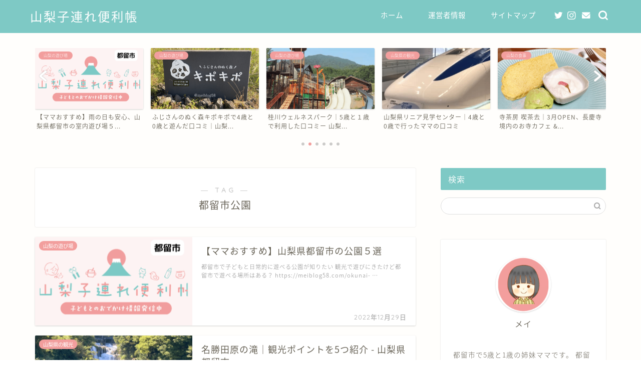

--- FILE ---
content_type: text/html; charset=UTF-8
request_url: https://meiblog58.com/tag/%E9%83%BD%E7%95%99%E5%B8%82%E5%85%AC%E5%9C%92/
body_size: 19017
content:
<!DOCTYPE html>
<html lang="ja">
<head prefix="og: http://ogp.me/ns# fb: http://ogp.me/ns/fb# article: http://ogp.me/ns/article#">
<meta charset="utf-8">
<meta http-equiv="X-UA-Compatible" content="IE=edge">
<meta name="viewport" content="width=device-width, initial-scale=1">
<!-- ここからOGP -->
<meta property="og:type" content="blog">
<meta property="og:title" content="都留市公園タグの記事一覧｜山梨子連れ便利帳">
<meta property="og:url" content="https://meiblog58.com/tag/%e3%82%aa%e3%83%a0%e3%83%84%e6%9b%bf%e3%81%88%e3%81%8c%e3%81%82%e3%82%8b/">
<meta property="og:image" content="https://meiblog58.com/wp-content/uploads/2022/11/段落テキスト-22.png">
<meta property="og:site_name" content="山梨子連れ便利帳">
<meta property="fb:admins" content="">
<meta name="twitter:card" content="summary">
<!-- ここまでOGP --> 

	<meta name="robots" content="noindex">
	<link rel="canonical" href="https://meiblog58.com">
<title>都留市公園 - 山梨子連れ便利帳</title>

		<!-- All in One SEO 4.9.3 - aioseo.com -->
	<meta name="robots" content="max-image-preview:large" />
	<meta name="google-site-verification" content="M-jKQeSxrEKA3volq_lwPJZcMzDzzQkiuBCSRaPgGg4" />
	<link rel="canonical" href="https://meiblog58.com/tag/%e9%83%bd%e7%95%99%e5%b8%82%e5%85%ac%e5%9c%92/" />
	<meta name="generator" content="All in One SEO (AIOSEO) 4.9.3" />
		<script type="application/ld+json" class="aioseo-schema">
			{"@context":"https:\/\/schema.org","@graph":[{"@type":"BreadcrumbList","@id":"https:\/\/meiblog58.com\/tag\/%E9%83%BD%E7%95%99%E5%B8%82%E5%85%AC%E5%9C%92\/#breadcrumblist","itemListElement":[{"@type":"ListItem","@id":"https:\/\/meiblog58.com#listItem","position":1,"name":"\u30db\u30fc\u30e0","item":"https:\/\/meiblog58.com","nextItem":{"@type":"ListItem","@id":"https:\/\/meiblog58.com\/tag\/%e9%83%bd%e7%95%99%e5%b8%82%e5%85%ac%e5%9c%92\/#listItem","name":"\u90fd\u7559\u5e02\u516c\u5712"}},{"@type":"ListItem","@id":"https:\/\/meiblog58.com\/tag\/%e9%83%bd%e7%95%99%e5%b8%82%e5%85%ac%e5%9c%92\/#listItem","position":2,"name":"\u90fd\u7559\u5e02\u516c\u5712","previousItem":{"@type":"ListItem","@id":"https:\/\/meiblog58.com#listItem","name":"\u30db\u30fc\u30e0"}}]},{"@type":"CollectionPage","@id":"https:\/\/meiblog58.com\/tag\/%E9%83%BD%E7%95%99%E5%B8%82%E5%85%AC%E5%9C%92\/#collectionpage","url":"https:\/\/meiblog58.com\/tag\/%E9%83%BD%E7%95%99%E5%B8%82%E5%85%AC%E5%9C%92\/","name":"\u90fd\u7559\u5e02\u516c\u5712 - \u5c71\u68a8\u5b50\u9023\u308c\u4fbf\u5229\u5e33","inLanguage":"ja","isPartOf":{"@id":"https:\/\/meiblog58.com\/#website"},"breadcrumb":{"@id":"https:\/\/meiblog58.com\/tag\/%E9%83%BD%E7%95%99%E5%B8%82%E5%85%AC%E5%9C%92\/#breadcrumblist"}},{"@type":"Organization","@id":"https:\/\/meiblog58.com\/#organization","name":"\u5c71\u68a8\u5b50\u80b2\u3066\u4fbf\u5229\u5e33","description":"\u5b50\u3069\u3082\u3068\u304a\u3067\u304b\u3051\u60c5\u5831\u767a\u4fe1\u4e2d","url":"https:\/\/meiblog58.com\/","sameAs":["https:\/\/twitter.com\/meiblog58\/","https:\/\/www.instagram.com\/meiblog58\/"]},{"@type":"WebSite","@id":"https:\/\/meiblog58.com\/#website","url":"https:\/\/meiblog58.com\/","name":"\u5c71\u68a8\u5b50\u9023\u308c\u4fbf\u5229\u5e33","description":"\u5b50\u3069\u3082\u3068\u304a\u3067\u304b\u3051\u60c5\u5831\u767a\u4fe1\u4e2d","inLanguage":"ja","publisher":{"@id":"https:\/\/meiblog58.com\/#organization"}}]}
		</script>
		<!-- All in One SEO -->

<link rel='dns-prefetch' href='//ajax.googleapis.com' />
<link rel='dns-prefetch' href='//cdnjs.cloudflare.com' />
<link rel='dns-prefetch' href='//use.fontawesome.com' />
<link rel='dns-prefetch' href='//www.googletagmanager.com' />
<link rel='dns-prefetch' href='//pagead2.googlesyndication.com' />
<link rel="alternate" type="application/rss+xml" title="山梨子連れ便利帳 &raquo; フィード" href="https://meiblog58.com/feed/" />
<link rel="alternate" type="application/rss+xml" title="山梨子連れ便利帳 &raquo; コメントフィード" href="https://meiblog58.com/comments/feed/" />
<link rel="alternate" type="application/rss+xml" title="山梨子連れ便利帳 &raquo; 都留市公園 タグのフィード" href="https://meiblog58.com/tag/%e9%83%bd%e7%95%99%e5%b8%82%e5%85%ac%e5%9c%92/feed/" />
<style id='wp-img-auto-sizes-contain-inline-css' type='text/css'>
img:is([sizes=auto i],[sizes^="auto," i]){contain-intrinsic-size:3000px 1500px}
/*# sourceURL=wp-img-auto-sizes-contain-inline-css */
</style>
<style id='wp-emoji-styles-inline-css' type='text/css'>

	img.wp-smiley, img.emoji {
		display: inline !important;
		border: none !important;
		box-shadow: none !important;
		height: 1em !important;
		width: 1em !important;
		margin: 0 0.07em !important;
		vertical-align: -0.1em !important;
		background: none !important;
		padding: 0 !important;
	}
/*# sourceURL=wp-emoji-styles-inline-css */
</style>
<style id='wp-block-library-inline-css' type='text/css'>
:root{--wp-block-synced-color:#7a00df;--wp-block-synced-color--rgb:122,0,223;--wp-bound-block-color:var(--wp-block-synced-color);--wp-editor-canvas-background:#ddd;--wp-admin-theme-color:#007cba;--wp-admin-theme-color--rgb:0,124,186;--wp-admin-theme-color-darker-10:#006ba1;--wp-admin-theme-color-darker-10--rgb:0,107,160.5;--wp-admin-theme-color-darker-20:#005a87;--wp-admin-theme-color-darker-20--rgb:0,90,135;--wp-admin-border-width-focus:2px}@media (min-resolution:192dpi){:root{--wp-admin-border-width-focus:1.5px}}.wp-element-button{cursor:pointer}:root .has-very-light-gray-background-color{background-color:#eee}:root .has-very-dark-gray-background-color{background-color:#313131}:root .has-very-light-gray-color{color:#eee}:root .has-very-dark-gray-color{color:#313131}:root .has-vivid-green-cyan-to-vivid-cyan-blue-gradient-background{background:linear-gradient(135deg,#00d084,#0693e3)}:root .has-purple-crush-gradient-background{background:linear-gradient(135deg,#34e2e4,#4721fb 50%,#ab1dfe)}:root .has-hazy-dawn-gradient-background{background:linear-gradient(135deg,#faaca8,#dad0ec)}:root .has-subdued-olive-gradient-background{background:linear-gradient(135deg,#fafae1,#67a671)}:root .has-atomic-cream-gradient-background{background:linear-gradient(135deg,#fdd79a,#004a59)}:root .has-nightshade-gradient-background{background:linear-gradient(135deg,#330968,#31cdcf)}:root .has-midnight-gradient-background{background:linear-gradient(135deg,#020381,#2874fc)}:root{--wp--preset--font-size--normal:16px;--wp--preset--font-size--huge:42px}.has-regular-font-size{font-size:1em}.has-larger-font-size{font-size:2.625em}.has-normal-font-size{font-size:var(--wp--preset--font-size--normal)}.has-huge-font-size{font-size:var(--wp--preset--font-size--huge)}.has-text-align-center{text-align:center}.has-text-align-left{text-align:left}.has-text-align-right{text-align:right}.has-fit-text{white-space:nowrap!important}#end-resizable-editor-section{display:none}.aligncenter{clear:both}.items-justified-left{justify-content:flex-start}.items-justified-center{justify-content:center}.items-justified-right{justify-content:flex-end}.items-justified-space-between{justify-content:space-between}.screen-reader-text{border:0;clip-path:inset(50%);height:1px;margin:-1px;overflow:hidden;padding:0;position:absolute;width:1px;word-wrap:normal!important}.screen-reader-text:focus{background-color:#ddd;clip-path:none;color:#444;display:block;font-size:1em;height:auto;left:5px;line-height:normal;padding:15px 23px 14px;text-decoration:none;top:5px;width:auto;z-index:100000}html :where(.has-border-color){border-style:solid}html :where([style*=border-top-color]){border-top-style:solid}html :where([style*=border-right-color]){border-right-style:solid}html :where([style*=border-bottom-color]){border-bottom-style:solid}html :where([style*=border-left-color]){border-left-style:solid}html :where([style*=border-width]){border-style:solid}html :where([style*=border-top-width]){border-top-style:solid}html :where([style*=border-right-width]){border-right-style:solid}html :where([style*=border-bottom-width]){border-bottom-style:solid}html :where([style*=border-left-width]){border-left-style:solid}html :where(img[class*=wp-image-]){height:auto;max-width:100%}:where(figure){margin:0 0 1em}html :where(.is-position-sticky){--wp-admin--admin-bar--position-offset:var(--wp-admin--admin-bar--height,0px)}@media screen and (max-width:600px){html :where(.is-position-sticky){--wp-admin--admin-bar--position-offset:0px}}

/*# sourceURL=wp-block-library-inline-css */
</style><style id='global-styles-inline-css' type='text/css'>
:root{--wp--preset--aspect-ratio--square: 1;--wp--preset--aspect-ratio--4-3: 4/3;--wp--preset--aspect-ratio--3-4: 3/4;--wp--preset--aspect-ratio--3-2: 3/2;--wp--preset--aspect-ratio--2-3: 2/3;--wp--preset--aspect-ratio--16-9: 16/9;--wp--preset--aspect-ratio--9-16: 9/16;--wp--preset--color--black: #000000;--wp--preset--color--cyan-bluish-gray: #abb8c3;--wp--preset--color--white: #ffffff;--wp--preset--color--pale-pink: #f78da7;--wp--preset--color--vivid-red: #cf2e2e;--wp--preset--color--luminous-vivid-orange: #ff6900;--wp--preset--color--luminous-vivid-amber: #fcb900;--wp--preset--color--light-green-cyan: #7bdcb5;--wp--preset--color--vivid-green-cyan: #00d084;--wp--preset--color--pale-cyan-blue: #8ed1fc;--wp--preset--color--vivid-cyan-blue: #0693e3;--wp--preset--color--vivid-purple: #9b51e0;--wp--preset--gradient--vivid-cyan-blue-to-vivid-purple: linear-gradient(135deg,rgb(6,147,227) 0%,rgb(155,81,224) 100%);--wp--preset--gradient--light-green-cyan-to-vivid-green-cyan: linear-gradient(135deg,rgb(122,220,180) 0%,rgb(0,208,130) 100%);--wp--preset--gradient--luminous-vivid-amber-to-luminous-vivid-orange: linear-gradient(135deg,rgb(252,185,0) 0%,rgb(255,105,0) 100%);--wp--preset--gradient--luminous-vivid-orange-to-vivid-red: linear-gradient(135deg,rgb(255,105,0) 0%,rgb(207,46,46) 100%);--wp--preset--gradient--very-light-gray-to-cyan-bluish-gray: linear-gradient(135deg,rgb(238,238,238) 0%,rgb(169,184,195) 100%);--wp--preset--gradient--cool-to-warm-spectrum: linear-gradient(135deg,rgb(74,234,220) 0%,rgb(151,120,209) 20%,rgb(207,42,186) 40%,rgb(238,44,130) 60%,rgb(251,105,98) 80%,rgb(254,248,76) 100%);--wp--preset--gradient--blush-light-purple: linear-gradient(135deg,rgb(255,206,236) 0%,rgb(152,150,240) 100%);--wp--preset--gradient--blush-bordeaux: linear-gradient(135deg,rgb(254,205,165) 0%,rgb(254,45,45) 50%,rgb(107,0,62) 100%);--wp--preset--gradient--luminous-dusk: linear-gradient(135deg,rgb(255,203,112) 0%,rgb(199,81,192) 50%,rgb(65,88,208) 100%);--wp--preset--gradient--pale-ocean: linear-gradient(135deg,rgb(255,245,203) 0%,rgb(182,227,212) 50%,rgb(51,167,181) 100%);--wp--preset--gradient--electric-grass: linear-gradient(135deg,rgb(202,248,128) 0%,rgb(113,206,126) 100%);--wp--preset--gradient--midnight: linear-gradient(135deg,rgb(2,3,129) 0%,rgb(40,116,252) 100%);--wp--preset--font-size--small: 13px;--wp--preset--font-size--medium: 20px;--wp--preset--font-size--large: 36px;--wp--preset--font-size--x-large: 42px;--wp--preset--spacing--20: 0.44rem;--wp--preset--spacing--30: 0.67rem;--wp--preset--spacing--40: 1rem;--wp--preset--spacing--50: 1.5rem;--wp--preset--spacing--60: 2.25rem;--wp--preset--spacing--70: 3.38rem;--wp--preset--spacing--80: 5.06rem;--wp--preset--shadow--natural: 6px 6px 9px rgba(0, 0, 0, 0.2);--wp--preset--shadow--deep: 12px 12px 50px rgba(0, 0, 0, 0.4);--wp--preset--shadow--sharp: 6px 6px 0px rgba(0, 0, 0, 0.2);--wp--preset--shadow--outlined: 6px 6px 0px -3px rgb(255, 255, 255), 6px 6px rgb(0, 0, 0);--wp--preset--shadow--crisp: 6px 6px 0px rgb(0, 0, 0);}:where(.is-layout-flex){gap: 0.5em;}:where(.is-layout-grid){gap: 0.5em;}body .is-layout-flex{display: flex;}.is-layout-flex{flex-wrap: wrap;align-items: center;}.is-layout-flex > :is(*, div){margin: 0;}body .is-layout-grid{display: grid;}.is-layout-grid > :is(*, div){margin: 0;}:where(.wp-block-columns.is-layout-flex){gap: 2em;}:where(.wp-block-columns.is-layout-grid){gap: 2em;}:where(.wp-block-post-template.is-layout-flex){gap: 1.25em;}:where(.wp-block-post-template.is-layout-grid){gap: 1.25em;}.has-black-color{color: var(--wp--preset--color--black) !important;}.has-cyan-bluish-gray-color{color: var(--wp--preset--color--cyan-bluish-gray) !important;}.has-white-color{color: var(--wp--preset--color--white) !important;}.has-pale-pink-color{color: var(--wp--preset--color--pale-pink) !important;}.has-vivid-red-color{color: var(--wp--preset--color--vivid-red) !important;}.has-luminous-vivid-orange-color{color: var(--wp--preset--color--luminous-vivid-orange) !important;}.has-luminous-vivid-amber-color{color: var(--wp--preset--color--luminous-vivid-amber) !important;}.has-light-green-cyan-color{color: var(--wp--preset--color--light-green-cyan) !important;}.has-vivid-green-cyan-color{color: var(--wp--preset--color--vivid-green-cyan) !important;}.has-pale-cyan-blue-color{color: var(--wp--preset--color--pale-cyan-blue) !important;}.has-vivid-cyan-blue-color{color: var(--wp--preset--color--vivid-cyan-blue) !important;}.has-vivid-purple-color{color: var(--wp--preset--color--vivid-purple) !important;}.has-black-background-color{background-color: var(--wp--preset--color--black) !important;}.has-cyan-bluish-gray-background-color{background-color: var(--wp--preset--color--cyan-bluish-gray) !important;}.has-white-background-color{background-color: var(--wp--preset--color--white) !important;}.has-pale-pink-background-color{background-color: var(--wp--preset--color--pale-pink) !important;}.has-vivid-red-background-color{background-color: var(--wp--preset--color--vivid-red) !important;}.has-luminous-vivid-orange-background-color{background-color: var(--wp--preset--color--luminous-vivid-orange) !important;}.has-luminous-vivid-amber-background-color{background-color: var(--wp--preset--color--luminous-vivid-amber) !important;}.has-light-green-cyan-background-color{background-color: var(--wp--preset--color--light-green-cyan) !important;}.has-vivid-green-cyan-background-color{background-color: var(--wp--preset--color--vivid-green-cyan) !important;}.has-pale-cyan-blue-background-color{background-color: var(--wp--preset--color--pale-cyan-blue) !important;}.has-vivid-cyan-blue-background-color{background-color: var(--wp--preset--color--vivid-cyan-blue) !important;}.has-vivid-purple-background-color{background-color: var(--wp--preset--color--vivid-purple) !important;}.has-black-border-color{border-color: var(--wp--preset--color--black) !important;}.has-cyan-bluish-gray-border-color{border-color: var(--wp--preset--color--cyan-bluish-gray) !important;}.has-white-border-color{border-color: var(--wp--preset--color--white) !important;}.has-pale-pink-border-color{border-color: var(--wp--preset--color--pale-pink) !important;}.has-vivid-red-border-color{border-color: var(--wp--preset--color--vivid-red) !important;}.has-luminous-vivid-orange-border-color{border-color: var(--wp--preset--color--luminous-vivid-orange) !important;}.has-luminous-vivid-amber-border-color{border-color: var(--wp--preset--color--luminous-vivid-amber) !important;}.has-light-green-cyan-border-color{border-color: var(--wp--preset--color--light-green-cyan) !important;}.has-vivid-green-cyan-border-color{border-color: var(--wp--preset--color--vivid-green-cyan) !important;}.has-pale-cyan-blue-border-color{border-color: var(--wp--preset--color--pale-cyan-blue) !important;}.has-vivid-cyan-blue-border-color{border-color: var(--wp--preset--color--vivid-cyan-blue) !important;}.has-vivid-purple-border-color{border-color: var(--wp--preset--color--vivid-purple) !important;}.has-vivid-cyan-blue-to-vivid-purple-gradient-background{background: var(--wp--preset--gradient--vivid-cyan-blue-to-vivid-purple) !important;}.has-light-green-cyan-to-vivid-green-cyan-gradient-background{background: var(--wp--preset--gradient--light-green-cyan-to-vivid-green-cyan) !important;}.has-luminous-vivid-amber-to-luminous-vivid-orange-gradient-background{background: var(--wp--preset--gradient--luminous-vivid-amber-to-luminous-vivid-orange) !important;}.has-luminous-vivid-orange-to-vivid-red-gradient-background{background: var(--wp--preset--gradient--luminous-vivid-orange-to-vivid-red) !important;}.has-very-light-gray-to-cyan-bluish-gray-gradient-background{background: var(--wp--preset--gradient--very-light-gray-to-cyan-bluish-gray) !important;}.has-cool-to-warm-spectrum-gradient-background{background: var(--wp--preset--gradient--cool-to-warm-spectrum) !important;}.has-blush-light-purple-gradient-background{background: var(--wp--preset--gradient--blush-light-purple) !important;}.has-blush-bordeaux-gradient-background{background: var(--wp--preset--gradient--blush-bordeaux) !important;}.has-luminous-dusk-gradient-background{background: var(--wp--preset--gradient--luminous-dusk) !important;}.has-pale-ocean-gradient-background{background: var(--wp--preset--gradient--pale-ocean) !important;}.has-electric-grass-gradient-background{background: var(--wp--preset--gradient--electric-grass) !important;}.has-midnight-gradient-background{background: var(--wp--preset--gradient--midnight) !important;}.has-small-font-size{font-size: var(--wp--preset--font-size--small) !important;}.has-medium-font-size{font-size: var(--wp--preset--font-size--medium) !important;}.has-large-font-size{font-size: var(--wp--preset--font-size--large) !important;}.has-x-large-font-size{font-size: var(--wp--preset--font-size--x-large) !important;}
/*# sourceURL=global-styles-inline-css */
</style>

<style id='classic-theme-styles-inline-css' type='text/css'>
/*! This file is auto-generated */
.wp-block-button__link{color:#fff;background-color:#32373c;border-radius:9999px;box-shadow:none;text-decoration:none;padding:calc(.667em + 2px) calc(1.333em + 2px);font-size:1.125em}.wp-block-file__button{background:#32373c;color:#fff;text-decoration:none}
/*# sourceURL=/wp-includes/css/classic-themes.min.css */
</style>
<link rel='stylesheet' id='contact-form-7-css' href='https://meiblog58.com/wp-content/plugins/contact-form-7/includes/css/styles.css?ver=6.1.4' type='text/css' media='all' />
<link rel='stylesheet' id='parent-style-css' href='https://meiblog58.com/wp-content/themes/jin/style.css?ver=6.9' type='text/css' media='all' />
<link rel='stylesheet' id='theme-style-css' href='https://meiblog58.com/wp-content/themes/jin-child/style.css?ver=6.9' type='text/css' media='all' />
<link rel='stylesheet' id='fontawesome-style-css' href='https://use.fontawesome.com/releases/v5.6.3/css/all.css?ver=6.9' type='text/css' media='all' />
<link rel='stylesheet' id='swiper-style-css' href='https://cdnjs.cloudflare.com/ajax/libs/Swiper/4.0.7/css/swiper.min.css?ver=6.9' type='text/css' media='all' />

<!-- Site Kit によって追加された Google タグ（gtag.js）スニペット -->
<!-- Google アナリティクス スニペット (Site Kit が追加) -->
<script type="text/javascript" src="https://www.googletagmanager.com/gtag/js?id=G-S9TNJZC0SY" id="google_gtagjs-js" async></script>
<script type="text/javascript" id="google_gtagjs-js-after">
/* <![CDATA[ */
window.dataLayer = window.dataLayer || [];function gtag(){dataLayer.push(arguments);}
gtag("set","linker",{"domains":["meiblog58.com"]});
gtag("js", new Date());
gtag("set", "developer_id.dZTNiMT", true);
gtag("config", "G-S9TNJZC0SY");
//# sourceURL=google_gtagjs-js-after
/* ]]> */
</script>
<link rel="https://api.w.org/" href="https://meiblog58.com/wp-json/" /><link rel="alternate" title="JSON" type="application/json" href="https://meiblog58.com/wp-json/wp/v2/tags/33" /><meta name="generator" content="Site Kit by Google 1.170.0" /><script src="https://meiblog58.com/wp-content/plugins/wp-site-protector/media/functions.js"></script>	<style type="text/css">
		#wrapper{
							background-color: #fffefc;
				background-image: url();
					}
		.related-entry-headline-text span:before,
		#comment-title span:before,
		#reply-title span:before{
			background-color: #7ec9c5;
			border-color: #7ec9c5!important;
		}
		
		#breadcrumb:after,
		#page-top a{	
			background-color: #60605a;
		}
				footer{
			background-color: #60605a;
		}
		.footer-inner a,
		#copyright,
		#copyright-center{
			border-color: #fff!important;
			color: #fff!important;
		}
		#footer-widget-area
		{
			border-color: #fff!important;
		}
				.page-top-footer a{
			color: #60605a!important;
		}
				#breadcrumb ul li,
		#breadcrumb ul li a{
			color: #60605a!important;
		}
		
		body,
		a,
		a:link,
		a:visited,
		.my-profile,
		.widgettitle,
		.tabBtn-mag label{
			color: #686357;
		}
		a:hover{
			color: #000000;
		}
						.widget_nav_menu ul > li > a:before,
		.widget_categories ul > li > a:before,
		.widget_pages ul > li > a:before,
		.widget_recent_entries ul > li > a:before,
		.widget_archive ul > li > a:before,
		.widget_archive form:after,
		.widget_categories form:after,
		.widget_nav_menu ul > li > ul.sub-menu > li > a:before,
		.widget_categories ul > li > .children > li > a:before,
		.widget_pages ul > li > .children > li > a:before,
		.widget_nav_menu ul > li > ul.sub-menu > li > ul.sub-menu li > a:before,
		.widget_categories ul > li > .children > li > .children li > a:before,
		.widget_pages ul > li > .children > li > .children li > a:before{
			color: #7ec9c5;
		}
		.widget_nav_menu ul .sub-menu .sub-menu li a:before{
			background-color: #686357!important;
		}
		footer .footer-widget,
		footer .footer-widget a,
		footer .footer-widget ul li,
		.footer-widget.widget_nav_menu ul > li > a:before,
		.footer-widget.widget_categories ul > li > a:before,
		.footer-widget.widget_recent_entries ul > li > a:before,
		.footer-widget.widget_pages ul > li > a:before,
		.footer-widget.widget_archive ul > li > a:before,
		footer .widget_tag_cloud .tagcloud a:before{
			color: #fff!important;
			border-color: #fff!important;
		}
		footer .footer-widget .widgettitle{
			color: #fff!important;
			border-color: #f29e9d!important;
		}
		footer .widget_nav_menu ul .children .children li a:before,
		footer .widget_categories ul .children .children li a:before,
		footer .widget_nav_menu ul .sub-menu .sub-menu li a:before{
			background-color: #fff!important;
		}
		#drawernav a:hover,
		.post-list-title,
		#prev-next p,
		#toc_container .toc_list li a{
			color: #686357!important;
		}
		
		#header-box{
			background-color: #7ec9c5;
		}
						@media (min-width: 768px) {
		#header-box .header-box10-bg:before,
		#header-box .header-box11-bg:before{
			border-radius: 2px;
		}
		}
										@media (min-width: 768px) {
			.top-image-meta{
				margin-top: calc(0px - 30px);
			}
		}
		@media (min-width: 1200px) {
			.top-image-meta{
				margin-top: calc(0px);
			}
		}
				.pickup-contents:before{
			background-color: #7ec9c5!important;
		}
		
		.main-image-text{
			color: #686357;
		}
		.main-image-text-sub{
			color: #686357;
		}
		
				@media (min-width: 481px) {
			#site-info{
				padding-top: 15px!important;
				padding-bottom: 15px!important;
			}
		}
		
		#site-info span a{
			color: #ffffff!important;
		}
		
				#headmenu .headsns .line a svg{
			fill: #ffffff!important;
		}
		#headmenu .headsns a,
		#headmenu{
			color: #ffffff!important;
			border-color:#ffffff!important;
		}
						.profile-follow .line-sns a svg{
			fill: #7ec9c5!important;
		}
		.profile-follow .line-sns a:hover svg{
			fill: #f29e9d!important;
		}
		.profile-follow a{
			color: #7ec9c5!important;
			border-color:#7ec9c5!important;
		}
		.profile-follow a:hover,
		#headmenu .headsns a:hover{
			color:#f29e9d!important;
			border-color:#f29e9d!important;
		}
				.search-box:hover{
			color:#f29e9d!important;
			border-color:#f29e9d!important;
		}
				#header #headmenu .headsns .line a:hover svg{
			fill:#f29e9d!important;
		}
		.cps-icon-bar,
		#navtoggle:checked + .sp-menu-open .cps-icon-bar{
			background-color: #ffffff;
		}
		#nav-container{
			background-color: #7ec9c5;
		}
		.menu-box .menu-item svg{
			fill:#ffffff;
		}
		#drawernav ul.menu-box > li > a,
		#drawernav2 ul.menu-box > li > a,
		#drawernav3 ul.menu-box > li > a,
		#drawernav4 ul.menu-box > li > a,
		#drawernav5 ul.menu-box > li > a,
		#drawernav ul.menu-box > li.menu-item-has-children:after,
		#drawernav2 ul.menu-box > li.menu-item-has-children:after,
		#drawernav3 ul.menu-box > li.menu-item-has-children:after,
		#drawernav4 ul.menu-box > li.menu-item-has-children:after,
		#drawernav5 ul.menu-box > li.menu-item-has-children:after{
			color: #ffffff!important;
		}
		#drawernav ul.menu-box li a,
		#drawernav2 ul.menu-box li a,
		#drawernav3 ul.menu-box li a,
		#drawernav4 ul.menu-box li a,
		#drawernav5 ul.menu-box li a{
			font-size: 16ｐｘ!important;
		}
		#drawernav3 ul.menu-box > li{
			color: #686357!important;
		}
		#drawernav4 .menu-box > .menu-item > a:after,
		#drawernav3 .menu-box > .menu-item > a:after,
		#drawernav .menu-box > .menu-item > a:after{
			background-color: #ffffff!important;
		}
		#drawernav2 .menu-box > .menu-item:hover,
		#drawernav5 .menu-box > .menu-item:hover{
			border-top-color: #7ec9c5!important;
		}
				.cps-info-bar a{
			background-color: #7ec9c5!important;
		}
				@media (min-width: 768px) {
			.post-list-mag .post-list-item:not(:nth-child(2n)){
				margin-right: 2.6%;
			}
		}
				@media (min-width: 768px) {
			#tab-1:checked ~ .tabBtn-mag li [for="tab-1"]:after,
			#tab-2:checked ~ .tabBtn-mag li [for="tab-2"]:after,
			#tab-3:checked ~ .tabBtn-mag li [for="tab-3"]:after,
			#tab-4:checked ~ .tabBtn-mag li [for="tab-4"]:after{
				border-top-color: #7ec9c5!important;
			}
			.tabBtn-mag label{
				border-bottom-color: #7ec9c5!important;
			}
		}
		#tab-1:checked ~ .tabBtn-mag li [for="tab-1"],
		#tab-2:checked ~ .tabBtn-mag li [for="tab-2"],
		#tab-3:checked ~ .tabBtn-mag li [for="tab-3"],
		#tab-4:checked ~ .tabBtn-mag li [for="tab-4"],
		#prev-next a.next:after,
		#prev-next a.prev:after,
		.more-cat-button a:hover span:before{
			background-color: #7ec9c5!important;
		}
		

		.swiper-slide .post-list-cat,
		.post-list-mag .post-list-cat,
		.post-list-mag3col .post-list-cat,
		.post-list-mag-sp1col .post-list-cat,
		.swiper-pagination-bullet-active,
		.pickup-cat,
		.post-list .post-list-cat,
		#breadcrumb .bcHome a:hover span:before,
		.popular-item:nth-child(1) .pop-num,
		.popular-item:nth-child(2) .pop-num,
		.popular-item:nth-child(3) .pop-num{
			background-color: #f29e9d!important;
		}
		.sidebar-btn a,
		.profile-sns-menu{
			background-color: #f29e9d!important;
		}
		.sp-sns-menu a,
		.pickup-contents-box a:hover .pickup-title{
			border-color: #7ec9c5!important;
			color: #7ec9c5!important;
		}
				.pro-line svg{
			fill: #7ec9c5!important;
		}
		.cps-post-cat a,
		.meta-cat,
		.popular-cat{
			background-color: #f29e9d!important;
			border-color: #f29e9d!important;
		}
		.tagicon,
		.tag-box a,
		#toc_container .toc_list > li,
		#toc_container .toc_title{
			color: #7ec9c5!important;
		}
		.widget_tag_cloud a::before{
			color: #686357!important;
		}
		.tag-box a,
		#toc_container:before{
			border-color: #7ec9c5!important;
		}
		.cps-post-cat a:hover{
			color: #000000!important;
		}
		.pagination li:not([class*="current"]) a:hover,
		.widget_tag_cloud a:hover{
			background-color: #7ec9c5!important;
		}
		.pagination li:not([class*="current"]) a:hover{
			opacity: 0.5!important;
		}
		.pagination li.current a{
			background-color: #7ec9c5!important;
			border-color: #7ec9c5!important;
		}
		.nextpage a:hover span {
			color: #7ec9c5!important;
			border-color: #7ec9c5!important;
		}
		.cta-content:before{
			background-color: #4696a3!important;
		}
		.cta-text,
		.info-title{
			color: #fff!important;
		}
		#footer-widget-area.footer_style1 .widgettitle{
			border-color: #f29e9d!important;
		}
		.sidebar_style1 .widgettitle,
		.sidebar_style5 .widgettitle{
			border-color: #7ec9c5!important;
		}
		.sidebar_style2 .widgettitle,
		.sidebar_style4 .widgettitle,
		.sidebar_style6 .widgettitle,
		#home-bottom-widget .widgettitle,
		#home-top-widget .widgettitle,
		#post-bottom-widget .widgettitle,
		#post-top-widget .widgettitle{
			background-color: #7ec9c5!important;
		}
		#home-bottom-widget .widget_search .search-box input[type="submit"],
		#home-top-widget .widget_search .search-box input[type="submit"],
		#post-bottom-widget .widget_search .search-box input[type="submit"],
		#post-top-widget .widget_search .search-box input[type="submit"]{
			background-color: #f29e9d!important;
		}
		
		.tn-logo-size{
			font-size: 180%!important;
		}
		@media (min-width: 481px) {
		.tn-logo-size img{
			width: calc(180%*0.5)!important;
		}
		}
		@media (min-width: 768px) {
		.tn-logo-size img{
			width: calc(180%*2.2)!important;
		}
		}
		@media (min-width: 1200px) {
		.tn-logo-size img{
			width: 180%!important;
		}
		}
		.sp-logo-size{
			font-size: 120%!important;
		}
		.sp-logo-size img{
			width: 120%!important;
		}
				.cps-post-main ul > li:before,
		.cps-post-main ol > li:before{
			background-color: #f29e9d!important;
		}
		.profile-card .profile-title{
			background-color: #7ec9c5!important;
		}
		.profile-card{
			border-color: #7ec9c5!important;
		}
		.cps-post-main a{
			color:#686357;
		}
		.cps-post-main .marker{
			background: -webkit-linear-gradient( transparent 80%, #ffcedb 0% ) ;
			background: linear-gradient( transparent 80%, #ffcedb 0% ) ;
		}
		.cps-post-main .marker2{
			background: -webkit-linear-gradient( transparent 60%, #a6ede7 0% ) ;
			background: linear-gradient( transparent 60%, #a6ede7 0% ) ;
		}
		.cps-post-main .jic-sc{
			color:#f29e9d;
		}
		
		
		.simple-box1{
			border-color:#ffcd44!important;
		}
		.simple-box2{
			border-color:#f2bf7d!important;
		}
		.simple-box3{
			border-color:#ffcd44!important;
		}
		.simple-box4{
			border-color:#7badd8!important;
		}
		.simple-box4:before{
			background-color: #7badd8;
		}
		.simple-box5{
			border-color:#e896c7!important;
		}
		.simple-box5:before{
			background-color: #e896c7;
		}
		.simple-box6{
			background-color:#fffdef!important;
		}
		.simple-box7{
			border-color:#def1f9!important;
		}
		.simple-box7:before{
			background-color:#def1f9!important;
		}
		.simple-box8{
			border-color:#96ddc1!important;
		}
		.simple-box8:before{
			background-color:#96ddc1!important;
		}
		.simple-box9:before{
			background-color:#e1c0e8!important;
		}
				.simple-box9:after{
			border-color:#e1c0e8 #e1c0e8 #fff #fff!important;
		}
				
		.kaisetsu-box1:before,
		.kaisetsu-box1-title{
			background-color:#ffb49e!important;
		}
		.kaisetsu-box2{
			border-color:#6396a3!important;
		}
		.kaisetsu-box2-title{
			background-color:#6396a3!important;
		}
		.kaisetsu-box4{
			border-color:#ea91a9!important;
		}
		.kaisetsu-box4-title{
			background-color:#ea91a9!important;
		}
		.kaisetsu-box5:before{
			background-color:#57b3ba!important;
		}
		.kaisetsu-box5-title{
			background-color:#57b3ba!important;
		}
		
		.concept-box1{
			border-color:#85db8f!important;
		}
		.concept-box1:after{
			background-color:#85db8f!important;
		}
		.concept-box1:before{
			content:"ポイント"!important;
			color:#85db8f!important;
		}
		.concept-box2{
			border-color:#f7cf6a!important;
		}
		.concept-box2:after{
			background-color:#f7cf6a!important;
		}
		.concept-box2:before{
			content:"注意点"!important;
			color:#f7cf6a!important;
		}
		.concept-box3{
			border-color:#86cee8!important;
		}
		.concept-box3:after{
			background-color:#86cee8!important;
		}
		.concept-box3:before{
			content:"良い例"!important;
			color:#86cee8!important;
		}
		.concept-box4{
			border-color:#ed8989!important;
		}
		.concept-box4:after{
			background-color:#ed8989!important;
		}
		.concept-box4:before{
			content:"悪い例"!important;
			color:#ed8989!important;
		}
		.concept-box5{
			border-color:#9e9e9e!important;
		}
		.concept-box5:after{
			background-color:#9e9e9e!important;
		}
		.concept-box5:before{
			content:"参考"!important;
			color:#9e9e9e!important;
		}
		.concept-box6{
			border-color:#8eaced!important;
		}
		.concept-box6:after{
			background-color:#8eaced!important;
		}
		.concept-box6:before{
			content:"メモ"!important;
			color:#8eaced!important;
		}
		
		.innerlink-box1,
		.blog-card{
			border-color:#ffcd44!important;
		}
		.innerlink-box1-title{
			background-color:#ffcd44!important;
			border-color:#ffcd44!important;
		}
		.innerlink-box1:before,
		.blog-card-hl-box{
			background-color:#ffcd44!important;
		}
				
		.jin-ac-box01-title::after{
			color: #7ec9c5;
		}
		
		.color-button01 a,
		.color-button01 a:hover,
		.color-button01:before{
			background-color: #4696a3!important;
		}
		.top-image-btn-color a,
		.top-image-btn-color a:hover,
		.top-image-btn-color:before{
			background-color: #ffcd44!important;
		}
		.color-button02 a,
		.color-button02 a:hover,
		.color-button02:before{
			background-color: #ffcd44!important;
		}
		
		.color-button01-big a,
		.color-button01-big a:hover,
		.color-button01-big:before{
			background-color: #ffcd44!important;
		}
		.color-button01-big a,
		.color-button01-big:before{
			border-radius: 5px!important;
		}
		.color-button01-big a{
			padding-top: 20px!important;
			padding-bottom: 20px!important;
		}
		
		.color-button02-big a,
		.color-button02-big a:hover,
		.color-button02-big:before{
			background-color: #79c3ce!important;
		}
		.color-button02-big a,
		.color-button02-big:before{
			border-radius: 40px!important;
		}
		.color-button02-big a{
			padding-top: 20px!important;
			padding-bottom: 20px!important;
		}
				.color-button01-big{
			width: 75%!important;
		}
		.color-button02-big{
			width: 75%!important;
		}
				
		
					.top-image-btn-color:before,
			.color-button01:before,
			.color-button02:before,
			.color-button01-big:before,
			.color-button02-big:before{
				bottom: -1px;
				left: -1px;
				width: 100%;
				height: 100%;
				border-radius: 6px;
				box-shadow: 0px 1px 5px 0px rgba(0, 0, 0, 0.25);
				-webkit-transition: all .4s;
				transition: all .4s;
			}
			.top-image-btn-color a:hover,
			.color-button01 a:hover,
			.color-button02 a:hover,
			.color-button01-big a:hover,
			.color-button02-big a:hover{
				-webkit-transform: translateY(2px);
				transform: translateY(2px);
				-webkit-filter: brightness(0.95);
				 filter: brightness(0.95);
			}
			.top-image-btn-color:hover:before,
			.color-button01:hover:before,
			.color-button02:hover:before,
			.color-button01-big:hover:before,
			.color-button02-big:hover:before{
				-webkit-transform: translateY(2px);
				transform: translateY(2px);
				box-shadow: none!important;
			}
				
		.h2-style01 h2,
		.h2-style02 h2:before,
		.h2-style03 h2,
		.h2-style04 h2:before,
		.h2-style05 h2,
		.h2-style07 h2:before,
		.h2-style07 h2:after,
		.h3-style03 h3:before,
		.h3-style02 h3:before,
		.h3-style05 h3:before,
		.h3-style07 h3:before,
		.h2-style08 h2:after,
		.h2-style10 h2:before,
		.h2-style10 h2:after,
		.h3-style02 h3:after,
		.h4-style02 h4:before{
			background-color: #7ec9c5!important;
		}
		.h3-style01 h3,
		.h3-style04 h3,
		.h3-style05 h3,
		.h3-style06 h3,
		.h4-style01 h4,
		.h2-style02 h2,
		.h2-style08 h2,
		.h2-style08 h2:before,
		.h2-style09 h2,
		.h4-style03 h4{
			border-color: #7ec9c5!important;
		}
		.h2-style05 h2:before{
			border-top-color: #7ec9c5!important;
		}
		.h2-style06 h2:before,
		.sidebar_style3 .widgettitle:after{
			background-image: linear-gradient(
				-45deg,
				transparent 25%,
				#7ec9c5 25%,
				#7ec9c5 50%,
				transparent 50%,
				transparent 75%,
				#7ec9c5 75%,
				#7ec9c5			);
		}
				.jin-h2-icons.h2-style02 h2 .jic:before,
		.jin-h2-icons.h2-style04 h2 .jic:before,
		.jin-h2-icons.h2-style06 h2 .jic:before,
		.jin-h2-icons.h2-style07 h2 .jic:before,
		.jin-h2-icons.h2-style08 h2 .jic:before,
		.jin-h2-icons.h2-style09 h2 .jic:before,
		.jin-h2-icons.h2-style10 h2 .jic:before,
		.jin-h3-icons.h3-style01 h3 .jic:before,
		.jin-h3-icons.h3-style02 h3 .jic:before,
		.jin-h3-icons.h3-style03 h3 .jic:before,
		.jin-h3-icons.h3-style04 h3 .jic:before,
		.jin-h3-icons.h3-style05 h3 .jic:before,
		.jin-h3-icons.h3-style06 h3 .jic:before,
		.jin-h3-icons.h3-style07 h3 .jic:before,
		.jin-h4-icons.h4-style01 h4 .jic:before,
		.jin-h4-icons.h4-style02 h4 .jic:before,
		.jin-h4-icons.h4-style03 h4 .jic:before,
		.jin-h4-icons.h4-style04 h4 .jic:before{
			color:#7ec9c5;
		}
		
		@media all and (-ms-high-contrast:none){
			*::-ms-backdrop, .color-button01:before,
			.color-button02:before,
			.color-button01-big:before,
			.color-button02-big:before{
				background-color: #595857!important;
			}
		}
		
		.jin-lp-h2 h2,
		.jin-lp-h2 h2{
			background-color: transparent!important;
			border-color: transparent!important;
			color: #686357!important;
		}
		.jincolumn-h3style2{
			border-color:#7ec9c5!important;
		}
		.jinlph2-style1 h2:first-letter{
			color:#7ec9c5!important;
		}
		.jinlph2-style2 h2,
		.jinlph2-style3 h2{
			border-color:#7ec9c5!important;
		}
		.jin-photo-title .jin-fusen1-down,
		.jin-photo-title .jin-fusen1-even,
		.jin-photo-title .jin-fusen1-up{
			border-left-color:#7ec9c5;
		}
		.jin-photo-title .jin-fusen2,
		.jin-photo-title .jin-fusen3{
			background-color:#7ec9c5;
		}
		.jin-photo-title .jin-fusen2:before,
		.jin-photo-title .jin-fusen3:before {
			border-top-color: #7ec9c5;
		}
		.has-huge-font-size{
			font-size:42px!important;
		}
		.has-large-font-size{
			font-size:36px!important;
		}
		.has-medium-font-size{
			font-size:20px!important;
		}
		.has-normal-font-size{
			font-size:16px!important;
		}
		.has-small-font-size{
			font-size:13px!important;
		}
		
		
	</style>

<!-- Site Kit が追加した Google AdSense メタタグ -->
<meta name="google-adsense-platform-account" content="ca-host-pub-2644536267352236">
<meta name="google-adsense-platform-domain" content="sitekit.withgoogle.com">
<!-- Site Kit が追加した End Google AdSense メタタグ -->

<!-- Google AdSense スニペット (Site Kit が追加) -->
<script type="text/javascript" async="async" src="https://pagead2.googlesyndication.com/pagead/js/adsbygoogle.js?client=ca-pub-6406528088797139&amp;host=ca-host-pub-2644536267352236" crossorigin="anonymous"></script>

<!-- (ここまで) Google AdSense スニペット (Site Kit が追加) -->
	<style type="text/css">
		/*<!-- rtoc -->*/
		.rtoc-mokuji-content {
			background-color: #ffffff;
		}

		.rtoc-mokuji-content.frame1 {
			border: 1px solid #7ec9c5;
		}

		.rtoc-mokuji-content #rtoc-mokuji-title {
			color: #7ec9c5;
		}

		.rtoc-mokuji-content .rtoc-mokuji li>a {
			color: #333333;
		}

		.rtoc-mokuji-content .mokuji_ul.level-1>.rtoc-item::before {
			background-color: #7ec9c5 !important;
		}

		.rtoc-mokuji-content .mokuji_ul.level-2>.rtoc-item::before {
			background-color: #7ec9c5 !important;
		}

		.rtoc-mokuji-content.frame2::before,
		.rtoc-mokuji-content.frame3,
		.rtoc-mokuji-content.frame4,
		.rtoc-mokuji-content.frame5 {
			border-color: #7ec9c5 !important;
		}

		.rtoc-mokuji-content.frame5::before,
		.rtoc-mokuji-content.frame5::after {
			background-color: #7ec9c5;
		}

		.widget_block #rtoc-mokuji-widget-wrapper .rtoc-mokuji.level-1 .rtoc-item.rtoc-current:after,
		.widget #rtoc-mokuji-widget-wrapper .rtoc-mokuji.level-1 .rtoc-item.rtoc-current:after,
		#scrollad #rtoc-mokuji-widget-wrapper .rtoc-mokuji.level-1 .rtoc-item.rtoc-current:after,
		#sideBarTracking #rtoc-mokuji-widget-wrapper .rtoc-mokuji.level-1 .rtoc-item.rtoc-current:after {
			background-color: #7ec9c5 !important;
		}

		.cls-1,
		.cls-2 {
			stroke: #7ec9c5;
		}

		.rtoc-mokuji-content .decimal_ol.level-2>.rtoc-item::before,
		.rtoc-mokuji-content .mokuji_ol.level-2>.rtoc-item::before,
		.rtoc-mokuji-content .decimal_ol.level-2>.rtoc-item::after,
		.rtoc-mokuji-content .decimal_ol.level-2>.rtoc-item::after {
			color: #7ec9c5;
			background-color: #7ec9c5;
		}

		.rtoc-mokuji-content .rtoc-mokuji.level-1>.rtoc-item::before {
			color: #7ec9c5;
		}

		.rtoc-mokuji-content .decimal_ol>.rtoc-item::after {
			background-color: #7ec9c5;
		}

		.rtoc-mokuji-content .decimal_ol>.rtoc-item::before {
			color: #7ec9c5;
		}

		/*rtoc_return*/
		#rtoc_return a::before {
			background-image: url(https://meiblog58.com/wp-content/plugins/rich-table-of-content/include/../img/rtoc_return.png);
		}

		#rtoc_return a {
			background-color: #7ec9c5 !important;
		}

		/* アクセントポイント */
		.rtoc-mokuji-content .level-1>.rtoc-item #rtocAC.accent-point::after {
			background-color: #7ec9c5;
		}

		.rtoc-mokuji-content .level-2>.rtoc-item #rtocAC.accent-point::after {
			background-color: #7ec9c5;
		}
		.rtoc-mokuji-content.frame6,
		.rtoc-mokuji-content.frame7::before,
		.rtoc-mokuji-content.frame8::before {
			border-color: #7ec9c5;
		}

		.rtoc-mokuji-content.frame6 #rtoc-mokuji-title,
		.rtoc-mokuji-content.frame7 #rtoc-mokuji-title::after {
			background-color: #7ec9c5;
		}

		#rtoc-mokuji-wrapper.rtoc-mokuji-content.rtoc_h2_timeline .mokuji_ol.level-1>.rtoc-item::after,
		#rtoc-mokuji-wrapper.rtoc-mokuji-content.rtoc_h2_timeline .level-1.decimal_ol>.rtoc-item::after,
		#rtoc-mokuji-wrapper.rtoc-mokuji-content.rtoc_h3_timeline .mokuji_ol.level-2>.rtoc-item::after,
		#rtoc-mokuji-wrapper.rtoc-mokuji-content.rtoc_h3_timeline .mokuji_ol.level-2>.rtoc-item::after,
		.rtoc-mokuji-content.frame7 #rtoc-mokuji-title span::after {
			background-color: #7ec9c5;
		}

		.widget #rtoc-mokuji-wrapper.rtoc-mokuji-content.frame6 #rtoc-mokuji-title {
			color: #7ec9c5;
			background-color: #ffffff;
		}
	</style>
				<style type="text/css">
				.rtoc-mokuji-content #rtoc-mokuji-title {
					color: #7ec9c5;
				}

				.rtoc-mokuji-content.frame2::before,
				.rtoc-mokuji-content.frame3,
				.rtoc-mokuji-content.frame4,
				.rtoc-mokuji-content.frame5 {
					border-color: #7ec9c5;
				}

				.rtoc-mokuji-content .decimal_ol>.rtoc-item::before,
				.rtoc-mokuji-content .decimal_ol.level-2>.rtoc-item::before,
				.rtoc-mokuji-content .mokuji_ol>.rtoc-item::before {
					color: #7ec9c5;
				}

				.rtoc-mokuji-content .decimal_ol>.rtoc-item::after,
				.rtoc-mokuji-content .decimal_ol>.rtoc-item::after,
				.rtoc-mokuji-content .mokuji_ul.level-1>.rtoc-item::before,
				.rtoc-mokuji-content .mokuji_ul.level-2>.rtoc-item::before {
					background-color: #7ec9c5 !important;
				}

							</style>
<link rel="icon" href="https://meiblog58.com/wp-content/uploads/2022/09/cropped-3-32x32.png" sizes="32x32" />
<link rel="icon" href="https://meiblog58.com/wp-content/uploads/2022/09/cropped-3-192x192.png" sizes="192x192" />
<link rel="apple-touch-icon" href="https://meiblog58.com/wp-content/uploads/2022/09/cropped-3-180x180.png" />
<meta name="msapplication-TileImage" content="https://meiblog58.com/wp-content/uploads/2022/09/cropped-3-270x270.png" />
		<style type="text/css" id="wp-custom-css">
			.proflink a{
	display:block;
	text-align:center;
	padding:7px 10px;
	background:#aaa;/*カラーは変更*/
	width:50%;
	margin:0 auto;
	margin-top:20px;
	border-radius:20px;
	border:3px double #fff;
	font-size:0.65rem;
	color:#fff;
}
.proflink a:hover{
		opacity:0.75;
}
/***タグクラウド***/
.widget_tag_cloud a{
font-size:0.85rem !important;/*文字サイズ変更*/
}

body#nofont-style {
font-family: Noto, Hiragino Sans,Helvetica,Arial,sans-serif;
}

strong {
font-weight: 600;
}

/*表スクロール設定(START)*/
table{
width:100%;
}
.scroll{
overflow: auto;
white-space: nowrap;
}
.scroll::-webkit-scrollbar{
height: 5px;
}
.scroll::-webkit-scrollbar-track{
background: #F1F1F1;
}
.scroll::-webkit-scrollbar-thumb {
background: #BCBCBC;
}
/*表スクロール設定(END)*/
サーバのWAFをOFFにして保存する。		</style>
			
<!--カエレバCSS-->
<!--アプリーチCSS-->

<script async src="https://pagead2.googlesyndication.com/pagead/js/adsbygoogle.js?client=ca-pub-6406528088797139"
     crossorigin="anonymous"></script>


<script type="text/javascript" language="javascript">
    var vc_pid = "885839220";
</script><script type="text/javascript" src="//aml.valuecommerce.com/vcdal.js" async></script>
<link rel='stylesheet' id='rtoc_style-css' href='https://meiblog58.com/wp-content/plugins/rich-table-of-content/css/rtoc_style.css?ver=6.9' type='text/css' media='all' />
</head>
<body class="archive tag tag-33 wp-theme-jin wp-child-theme-jin-child" id="nts-style">
<div id="wrapper">

		
	<div id="scroll-content" class="animate-off">
	
		<!--ヘッダー-->

					<div id="header-box" class="tn_on header-box animate-off">
	<div id="header" class="header-type1 header animate-off">
		
		<div id="site-info" class="ef">
												<span class="tn-logo-size"><a href='https://meiblog58.com/' title='山梨子連れ便利帳' rel='home'>山梨子連れ便利帳</a></span>
									</div>

				<!--グローバルナビゲーション layout3-->
		<div id="drawernav3" class="ef">
			<nav class="fixed-content ef"><ul class="menu-box"><li class="menu-item menu-item-type-custom menu-item-object-custom menu-item-home menu-item-8"><a href="https://meiblog58.com">ホーム</a></li>
<li class="menu-item menu-item-type-custom menu-item-object-custom menu-item-9"><a href="https://meiblog58.com/prof/">運営者情報</a></li>
<li class="menu-item menu-item-type-post_type menu-item-object-page menu-item-302"><a href="https://meiblog58.com/sitemap/">サイトマップ</a></li>
</ul></nav>		</div>
		<!--グローバルナビゲーション layout3-->
		
	
				<div id="headmenu">
			<span class="headsns tn_sns_on">
									<span class="twitter"><a href="https://twitter.com/meiblog58/"><i class="jic-type jin-ifont-twitter" aria-hidden="true"></i></a></span>
																	<span class="instagram">
					<a href="https://www.instagram.com/meiblog58/"><i class="jic-type jin-ifont-instagram" aria-hidden="true"></i></a>
					</span>
									
													<span class="jin-contact">
					<a href="https://meiblog58.com/mail/
"><i class="jic-type jin-ifont-mail" aria-hidden="true"></i></a>
					</span>
				
			</span>
			<span class="headsearch tn_search_on">
				<form class="search-box" role="search" method="get" id="searchform" action="https://meiblog58.com/">
	<input type="search" placeholder="" class="text search-text" value="" name="s" id="s">
	<input type="submit" id="searchsubmit" value="&#xe931;">
</form>
			</span>
		</div>
		

	</div>
	
		
</div>

	

	
	<!--ヘッダー画像-->
													<!--ヘッダー画像-->

		
		<!--ヘッダー-->

		<div class="clearfix"></div>

			
													<div class="pickup-contents-box-post-type animate-off">
	<div class="swiper-container">
		<ul class="pickup-contents swiper-wrapper">
					<li class="swiper-slide">
								<a href="https://meiblog58.com/mei-park/" target="">
					<div class="pickup-image">
											<img src="https://meiblog58.com/wp-content/uploads/2022/12/段落テキスト-760-×-428-px-11-640x360.png" alt="" width="216" height="121" />
																	<span class="cps-post-cat pickup-cat category-play" style="background-color:!important;" itemprop="keywords">山梨の遊び場</span>
											</div>
					<div class="pickup-title">【ママおすすめ】山梨県都留市の公園５選</div>
				</a>
							</li>
					<li class="swiper-slide">
								<a href="https://meiblog58.com/okunai-park/" target="">
					<div class="pickup-image">
											<img src="https://meiblog58.com/wp-content/uploads/2022/12/段落テキスト-760-×-428-px-11-640x360.png" alt="" width="216" height="121" />
																	<span class="cps-post-cat pickup-cat category-play" style="background-color:!important;" itemprop="keywords">山梨の遊び場</span>
											</div>
					<div class="pickup-title">【ママおすすめ】雨の日も安心、山梨県都留市の室内遊び場５...</div>
				</a>
							</li>
					<li class="swiper-slide">
								<a href="https://meiblog58.com/kipokipo/" target="">
					<div class="pickup-image">
											<img src="https://meiblog58.com/wp-content/uploads/2023/03/甲府市のコピーのコピー-22-640x360.png" alt="" width="216" height="121" />
																	<span class="cps-post-cat pickup-cat category-play" style="background-color:!important;" itemprop="keywords">山梨の遊び場</span>
											</div>
					<div class="pickup-title">ふじさんのぬく森キポキポで4歳と0歳と遊んだ口コミ｜山梨...</div>
				</a>
							</li>
					<li class="swiper-slide">
								<a href="https://meiblog58.com/wellnesspark/" target="">
					<div class="pickup-image">
											<img src="https://meiblog58.com/wp-content/uploads/2022/11/甲府市のコピーのコピー-25-640x360.png" alt="" width="216" height="121" />
																	<span class="cps-post-cat pickup-cat category-play" style="background-color:!important;" itemprop="keywords">山梨の遊び場</span>
											</div>
					<div class="pickup-title">桂川ウェルネスパーク｜5歳と１歳で利用した口コミー 山梨...</div>
				</a>
							</li>
					<li class="swiper-slide">
								<a href="https://meiblog58.com/linear-museum/" target="">
					<div class="pickup-image">
											<img src="https://meiblog58.com/wp-content/uploads/2022/11/名称未設定のデザイン-15-640x360.png" alt="" width="216" height="121" />
																	<span class="cps-post-cat pickup-cat category-yamanashi-sightseeing" style="background-color:!important;" itemprop="keywords">山梨県の観光</span>
											</div>
					<div class="pickup-title">山梨県リニア見学センター｜4歳と0歳で行ったママの口コミ</div>
				</a>
							</li>
					<li class="swiper-slide">
								<a href="https://meiblog58.com/oteracafe/" target="">
					<div class="pickup-image">
											<img src="https://meiblog58.com/wp-content/uploads/2023/03/甲府市のコピーのコピー-20-640x360.png" alt="" width="216" height="121" />
																	<span class="cps-post-cat pickup-cat category-gourmet" style="background-color:!important;" itemprop="keywords">山梨の食事</span>
											</div>
					<div class="pickup-title">寺茶房 喫茶去｜3月OPEN、長慶寺境内のお寺カフェ &...</div>
				</a>
							</li>
				</ul>
		
		<div class="swiper-pagination"></div>
		<div class="swiper-button-prev"></div>
		<div class="swiper-button-next"></div>
	</div>
</div>
							
		
	<div id="contents">
		
		<!--メインコンテンツ-->
		<main id="main-contents" class="main-contents article_style1 animate-off" itemscope itemtype="https://schema.org/Blog">
			<section class="cps-post-box hentry">
				<header class="archive-post-header">
											<span class="archive-title-sub ef">― TAG ―</span>
						<h1 class="archive-title entry-title" itemprop="headline">都留市公園</h1>
										<div class="cps-post-meta vcard">
						<span class="writer fn" itemprop="author" itemscope itemtype="https://schema.org/Person"><span itemprop="name">meiblog58</span></span>
					</div>
				</header>
			</section>

			<section class="entry-content archive-box">
				<div class="toppost-list-box-simple">

	<div class="post-list basicstyle">
				<article class="post-list-item" itemscope itemtype="https://schema.org/BlogPosting">
	<a class="post-list-link" rel="bookmark" href="https://meiblog58.com/mei-park/" itemprop='mainEntityOfPage'>
		<div class="post-list-inner">
			<div class="post-list-thumb" itemprop="image" itemscope itemtype="https://schema.org/ImageObject">
															<img src="https://meiblog58.com/wp-content/uploads/2022/12/段落テキスト-760-×-428-px-11-640x360.png" class="attachment-small_size size-small_size wp-post-image" alt="" width ="314" height ="176" decoding="async" fetchpriority="high" />						<meta itemprop="url" content="https://meiblog58.com/wp-content/uploads/2022/12/段落テキスト-760-×-428-px-11-640x360.png">
						<meta itemprop="width" content="480">
						<meta itemprop="height" content="270">
																	<span class="post-list-cat category-play" style="background-color:!important;" itemprop="keywords">山梨の遊び場</span>
							</div>
			<div class="post-list-meta vcard">
				<h2 class="post-list-title entry-title" itemprop="headline">【ママおすすめ】山梨県都留市の公園５選</h2>
								<span class="post-list-date date ef updated" itemprop="datePublished dateModified" datetime="2022-12-29" content="2022-12-29">2022年12月29日</span>
								<span class="writer fn" itemprop="author" itemscope itemtype="https://schema.org/Person"><span itemprop="name">meiblog58</span></span>

				<div class="post-list-publisher" itemprop="publisher" itemscope itemtype="https://schema.org/Organization">
					<span itemprop="logo" itemscope itemtype="https://schema.org/ImageObject">
						<span itemprop="url"></span>
					</span>
					<span itemprop="name">山梨子連れ便利帳</span>
				</div>
									<span class="post-list-desc" itemprop="description">
 	都留市で子どもと日常的に遊べる公園が知りたい
 	観光で遊びにきたけど都留市で遊べる場所はある？



https://meiblog58.com/okunai-&nbsp;…</span>
							</div>
		</div>
	</a>
</article>				<article class="post-list-item" itemscope itemtype="https://schema.org/BlogPosting">
	<a class="post-list-link" rel="bookmark" href="https://meiblog58.com/taharawaterfall/" itemprop='mainEntityOfPage'>
		<div class="post-list-inner">
			<div class="post-list-thumb" itemprop="image" itemscope itemtype="https://schema.org/ImageObject">
															<img src="https://meiblog58.com/wp-content/uploads/2022/10/段落テキスト-760-×-428-pxのコピー-640x360.png" class="attachment-small_size size-small_size wp-post-image" alt="" width ="314" height ="176" decoding="async" />						<meta itemprop="url" content="https://meiblog58.com/wp-content/uploads/2022/10/段落テキスト-760-×-428-pxのコピー-640x360.png">
						<meta itemprop="width" content="480">
						<meta itemprop="height" content="270">
																	<span class="post-list-cat category-yamanashi-sightseeing" style="background-color:!important;" itemprop="keywords">山梨県の観光</span>
							</div>
			<div class="post-list-meta vcard">
				<h2 class="post-list-title entry-title" itemprop="headline">名勝田原の滝｜観光ポイントを5つ紹介 - 山梨県都留市</h2>
								<span class="post-list-date date ef updated" itemprop="datePublished dateModified" datetime="2022-10-12" content="2022-10-12">2022年10月12日</span>
								<span class="writer fn" itemprop="author" itemscope itemtype="https://schema.org/Person"><span itemprop="name">meiblog58</span></span>

				<div class="post-list-publisher" itemprop="publisher" itemscope itemtype="https://schema.org/Organization">
					<span itemprop="logo" itemscope itemtype="https://schema.org/ImageObject">
						<span itemprop="url"></span>
					</span>
					<span itemprop="name">山梨子連れ便利帳</span>
				</div>
									<span class="post-list-desc" itemprop="description">
 	山梨県の有名な滝を観光の候補に入れたい
 	山梨県で渓谷や滝の迫力がある場所が知りたい
 	子連れでも行きやすい水遊びの場所を知&nbsp;…</span>
							</div>
		</div>
	</a>
</article>				<article class="post-list-item" itemscope itemtype="https://schema.org/BlogPosting">
	<a class="post-list-link" rel="bookmark" href="https://meiblog58.com/ninogawasannogawakouen/" itemprop='mainEntityOfPage'>
		<div class="post-list-inner">
			<div class="post-list-thumb" itemprop="image" itemscope itemtype="https://schema.org/ImageObject">
															<img src="https://meiblog58.com/wp-content/uploads/2022/09/あげぱん-4-640x360.png" class="attachment-small_size size-small_size wp-post-image" alt="" width ="314" height ="176" decoding="async" />						<meta itemprop="url" content="https://meiblog58.com/wp-content/uploads/2022/09/あげぱん-4-640x360.png">
						<meta itemprop="width" content="480">
						<meta itemprop="height" content="270">
																	<span class="post-list-cat category-play" style="background-color:!important;" itemprop="keywords">山梨の遊び場</span>
							</div>
			<div class="post-list-meta vcard">
				<h2 class="post-list-title entry-title" itemprop="headline">滑り台と砂場がある、二ノ側公園と三ノ側公園｜山梨県都留市</h2>
								<span class="post-list-date date ef updated" itemprop="datePublished dateModified" datetime="2022-10-06" content="2022-10-06">2022年10月6日</span>
								<span class="writer fn" itemprop="author" itemscope itemtype="https://schema.org/Person"><span itemprop="name">meiblog58</span></span>

				<div class="post-list-publisher" itemprop="publisher" itemscope itemtype="https://schema.org/Organization">
					<span itemprop="logo" itemscope itemtype="https://schema.org/ImageObject">
						<span itemprop="url"></span>
					</span>
					<span itemprop="name">山梨子連れ便利帳</span>
				</div>
									<span class="post-list-desc" itemprop="description">
 	買い物の合間に遊ぶ時間を作りたい
 	小さな子どもと遊べる公園を知りたい
 	小さな子どもと滑り台で遊びたい
 	砂場がある公&nbsp;…</span>
							</div>
		</div>
	</a>
</article>				<article class="post-list-item" itemscope itemtype="https://schema.org/BlogPosting">
	<a class="post-list-link" rel="bookmark" href="https://meiblog58.com/rakuyamakouen/" itemprop='mainEntityOfPage'>
		<div class="post-list-inner">
			<div class="post-list-thumb" itemprop="image" itemscope itemtype="https://schema.org/ImageObject">
															<img src="https://meiblog58.com/wp-content/uploads/2022/10/IMG_4419-scaled-e1673837011389-640x360.jpg" class="attachment-small_size size-small_size wp-post-image" alt="" width ="314" height ="176" decoding="async" loading="lazy" />						<meta itemprop="url" content="https://meiblog58.com/wp-content/uploads/2022/10/IMG_4419-scaled-e1673837011389-640x360.jpg">
						<meta itemprop="width" content="480">
						<meta itemprop="height" content="270">
																	<span class="post-list-cat category-play" style="background-color:!important;" itemprop="keywords">山梨の遊び場</span>
							</div>
			<div class="post-list-meta vcard">
				<h2 class="post-list-title entry-title" itemprop="headline">楽山公園｜山梨県都留市の四季を感じるお散歩・ハイキングコース</h2>
								<span class="post-list-date date ef updated" itemprop="datePublished dateModified" datetime="2022-10-02" content="2022-10-02">2022年10月2日</span>
								<span class="writer fn" itemprop="author" itemscope itemtype="https://schema.org/Person"><span itemprop="name">meiblog58</span></span>

				<div class="post-list-publisher" itemprop="publisher" itemscope itemtype="https://schema.org/Organization">
					<span itemprop="logo" itemscope itemtype="https://schema.org/ImageObject">
						<span itemprop="url"></span>
					</span>
					<span itemprop="name">山梨子連れ便利帳</span>
				</div>
									<span class="post-list-desc" itemprop="description">
 	楽山公園の四季の見頃はいつ
 	公園って書いてあるけれど子どもと遊べる場所はある？
 	ハイキングコースみたいだけどどんな所だろ&nbsp;…</span>
							</div>
		</div>
	</a>
</article>		
		<section class="pager-top">
					</section>
	</div>

</div>			</section>
			
											</main>

		<!--サイドバー-->
<div id="sidebar" class="sideber sidebar_style2 animate-off" role="complementary" itemscope itemtype="https://schema.org/WPSideBar">
		
	<div id="search-2" class="widget widget_search"><div class="widgettitle ef">検索</div><form class="search-box" role="search" method="get" id="searchform" action="https://meiblog58.com/">
	<input type="search" placeholder="" class="text search-text" value="" name="s" id="s">
	<input type="submit" id="searchsubmit" value="&#xe931;">
</form>
</div><div id="widget-profile-2" class="widget widget-profile">		<div class="my-profile">
			<div class="myjob"></div>
			<div class="myname">メイ</div>
			<div class="my-profile-thumb">		
				<a href="https://meiblog58.com/rakuyamakouen/"><img src="https://meiblog58.com/wp-content/uploads/2023/01/名称未設定のデザイン-9-150x150.png" alt="" width="110" height="110" /></a>
			</div>
			<div class="myintro">都留市で5歳と1歳の姉妹ママです。

都留市から山梨の子連れの「おでかけの負担を減らしたい」と山梨の子育てを発信しています。</div>
						<div class="profile-sns-menu">
				<div class="profile-sns-menu-title ef">＼ Follow me ／</div>
				<ul>
										<li class="pro-tw"><a href="https://twitter.com/meiblog58/" target="_blank"><i class="jic-type jin-ifont-twitter"></i></a></li>
																				<li class="pro-insta"><a href="https://www.instagram.com/meiblog58/" target="_blank"><i class="jic-type jin-ifont-instagram" aria-hidden="true"></i></a></li>
																									<li class="pro-contact"><a href="https://meiblog58.com/mail/
" target="_blank"><i class="jic-type jin-ifont-mail" aria-hidden="true"></i></a></li>
									</ul>
			</div>
			<style type="text/css">
				.my-profile{
										padding-bottom: 85px;
									}
			</style>
					</div>
		</div><div id="categories-2" class="widget widget_categories"><div class="widgettitle ef">カテゴリー</div>
			<ul>
					<li class="cat-item cat-item-121"><a href="https://meiblog58.com/category/%e3%81%8a%e3%81%99%e3%81%99%e3%82%81%e3%81%ae%e3%81%8a%e3%82%82%e3%81%a1%e3%82%83/">おすすめのおもちゃ</a>
</li>
	<li class="cat-item cat-item-113"><a href="https://meiblog58.com/category/yamanashi/yamanashi-photo/">山梨の写真館</a>
</li>
	<li class="cat-item cat-item-114"><a href="https://meiblog58.com/category/yamanashi/yamanashi-stay/">山梨の宿泊施設</a>
</li>
	<li class="cat-item cat-item-109"><a href="https://meiblog58.com/category/%e5%b1%b1%e6%a2%a8%e3%81%ae%e6%9c%8d%e5%b1%8b/">山梨の服屋</a>
</li>
	<li class="cat-item cat-item-106"><a href="https://meiblog58.com/category/%e5%b1%b1%e6%a2%a8%e3%81%ae%e7%a6%8f%e7%a5%89/">山梨の福祉</a>
</li>
	<li class="cat-item cat-item-65"><a href="https://meiblog58.com/category/play/">山梨の遊び場</a>
</li>
	<li class="cat-item cat-item-1"><a href="https://meiblog58.com/category/gourmet/">山梨の食事</a>
</li>
	<li class="cat-item cat-item-67"><a href="https://meiblog58.com/category/yamanashi/yananashi-event/">山梨県のイベント</a>
</li>
	<li class="cat-item cat-item-115"><a href="https://meiblog58.com/category/yamanashi/yamanashi-bodycare/">山梨県のボディケア</a>
</li>
	<li class="cat-item cat-item-122"><a href="https://meiblog58.com/category/yamanashi/">山梨県の子連れ情報</a>
</li>
	<li class="cat-item cat-item-68"><a href="https://meiblog58.com/category/yamanashi/yanmanahi-beauty/">山梨県の美容</a>
</li>
	<li class="cat-item cat-item-66"><a href="https://meiblog58.com/category/yamanashi/yamanashi-sightseeing/">山梨県の観光</a>
</li>
			</ul>

			</div><div id="tag_cloud-2" class="widget widget_tag_cloud"><div class="widgettitle ef">タグ</div><div class="tagcloud"><a href="https://meiblog58.com/tag/%e3%81%8a%e5%9c%9f%e7%94%a3%e3%81%8c%e8%b3%bc%e5%85%a5%e3%81%a7%e3%81%8d%e3%82%8b/" class="tag-cloud-link tag-link-120 tag-link-position-1" style="font-size: 8pt;" aria-label="お土産が購入できる (1個の項目)">お土産が購入できる</a>
<a href="https://meiblog58.com/tag/%e3%81%8a%e8%8a%b1%e8%a6%8b/" class="tag-cloud-link tag-link-70 tag-link-position-2" style="font-size: 10.863636363636pt;" aria-label="お花見 (2個の項目)">お花見</a>
<a href="https://meiblog58.com/tag/%e3%82%82%e3%81%bf%e3%81%bb%e3%81%90%e3%81%97/" class="tag-cloud-link tag-link-94 tag-link-position-3" style="font-size: 8pt;" aria-label="もみほぐし (1個の項目)">もみほぐし</a>
<a href="https://meiblog58.com/tag/%e3%82%aa%e3%83%a0%e3%83%84%e6%9b%bf%e3%81%88%e3%81%8c%e3%81%82%e3%82%8b/" class="tag-cloud-link tag-link-40 tag-link-position-4" style="font-size: 21.522727272727pt;" aria-label="オムツ替えがある (13個の項目)">オムツ替えがある</a>
<a href="https://meiblog58.com/tag/%e3%83%86%e3%82%a4%e3%82%af%e3%82%a2%e3%82%a6%e3%83%88/" class="tag-cloud-link tag-link-42 tag-link-position-5" style="font-size: 14.363636363636pt;" aria-label="テイクアウト (4個の項目)">テイクアウト</a>
<a href="https://meiblog58.com/tag/%e3%83%8f%e3%82%a4%e3%83%89%e3%83%a9%e3%83%95%e3%82%a7%e3%82%a4%e3%82%b7%e3%83%a3%e3%83%ab/" class="tag-cloud-link tag-link-104 tag-link-position-6" style="font-size: 8pt;" aria-label="ハイドラフェイシャル (1個の項目)">ハイドラフェイシャル</a>
<a href="https://meiblog58.com/tag/%e3%83%90%e3%83%bc%e3%83%99%e3%82%ad%e3%83%a5%e3%83%bc/" class="tag-cloud-link tag-link-50 tag-link-position-7" style="font-size: 10.863636363636pt;" aria-label="バーベキュー (2個の項目)">バーベキュー</a>
<a href="https://meiblog58.com/tag/%e3%83%95%e3%82%a9%e3%83%88%e3%83%95%e3%82%a7%e3%82%a4%e3%82%b7%e3%83%a3%e3%83%ab/" class="tag-cloud-link tag-link-93 tag-link-position-8" style="font-size: 10.863636363636pt;" aria-label="フォトフェイシャル (2個の項目)">フォトフェイシャル</a>
<a href="https://meiblog58.com/tag/%e3%83%99%e3%83%93%e3%83%bc%e3%83%99%e3%83%83%e3%83%88%e3%81%82%e3%82%8a/" class="tag-cloud-link tag-link-44 tag-link-position-9" style="font-size: 10.863636363636pt;" aria-label="ベビーベットあり (2個の項目)">ベビーベットあり</a>
<a href="https://meiblog58.com/tag/%e3%83%9c%e3%83%87%e3%82%a3%e3%82%b1%e3%82%a2%e3%82%b5%e3%83%ad%e3%83%b3/" class="tag-cloud-link tag-link-116 tag-link-position-10" style="font-size: 8pt;" aria-label="ボディケアサロン (1個の項目)">ボディケアサロン</a>
<a href="https://meiblog58.com/tag/%e3%83%aa%e3%83%8b%e3%82%a2/" class="tag-cloud-link tag-link-82 tag-link-position-11" style="font-size: 10.863636363636pt;" aria-label="リニア (2個の項目)">リニア</a>
<a href="https://meiblog58.com/tag/%e5%90%89%e7%94%b0%e3%81%ae%e3%81%86%e3%81%a9%e3%82%93/" class="tag-cloud-link tag-link-107 tag-link-position-12" style="font-size: 8pt;" aria-label="吉田のうどん (1個の項目)">吉田のうどん</a>
<a href="https://meiblog58.com/tag/%e5%9c%b0%e7%94%a3%e5%9c%b0%e6%b6%88%e3%81%ae%e3%81%8a%e5%ba%97/" class="tag-cloud-link tag-link-98 tag-link-position-13" style="font-size: 8pt;" aria-label="地産地消のお店 (1個の項目)">地産地消のお店</a>
<a href="https://meiblog58.com/tag/%e5%a1%a9%e5%b1%b1%e9%a7%85/" class="tag-cloud-link tag-link-90 tag-link-position-14" style="font-size: 8pt;" aria-label="塩山駅 (1個の項目)">塩山駅</a>
<a href="https://meiblog58.com/tag/%e5%a4%a7%e5%9e%8b%e9%81%8a%e5%85%b7%e3%81%8c%e3%81%82%e3%82%8b/" class="tag-cloud-link tag-link-52 tag-link-position-15" style="font-size: 12.772727272727pt;" aria-label="大型遊具がある (3個の項目)">大型遊具がある</a>
<a href="https://meiblog58.com/tag/%e5%a4%a7%e6%9c%88%e5%b8%82/" class="tag-cloud-link tag-link-51 tag-link-position-16" style="font-size: 10.863636363636pt;" aria-label="大月市 (2個の項目)">大月市</a>
<a href="https://meiblog58.com/tag/%e5%ad%90%e3%81%a9%e3%82%82%e6%a4%85%e5%ad%90%e3%81%8c%e3%81%82%e3%82%8b/" class="tag-cloud-link tag-link-96 tag-link-position-17" style="font-size: 8pt;" aria-label="子ども椅子がある (1個の項目)">子ども椅子がある</a>
<a href="https://meiblog58.com/tag/%e5%ad%a3%e7%af%80%e3%81%ae%e3%81%8a%e8%8a%b1/" class="tag-cloud-link tag-link-119 tag-link-position-18" style="font-size: 8pt;" aria-label="季節のお花 (1個の項目)">季節のお花</a>
<a href="https://meiblog58.com/tag/%e5%ae%bf%e6%b3%8a/" class="tag-cloud-link tag-link-57 tag-link-position-19" style="font-size: 10.863636363636pt;" aria-label="宿泊 (2個の項目)">宿泊</a>
<a href="https://meiblog58.com/tag/%e5%af%8c%e5%a3%ab%e5%90%89%e7%94%b0%e5%b8%82/" class="tag-cloud-link tag-link-49 tag-link-position-20" style="font-size: 10.863636363636pt;" aria-label="富士吉田市 (2個の項目)">富士吉田市</a>
<a href="https://meiblog58.com/tag/%e5%af%8c%e5%a3%ab%e6%b2%b3%e5%8f%a3%e6%b9%96%e7%94%ba/" class="tag-cloud-link tag-link-110 tag-link-position-21" style="font-size: 8pt;" aria-label="富士河口湖町 (1個の項目)">富士河口湖町</a>
<a href="https://meiblog58.com/tag/%e5%af%8c%e5%a3%ab%e6%b2%b3%e5%8f%a3%e6%b9%96%e7%94%ba%e3%83%86%e3%82%a4%e3%82%af%e3%82%a2%e3%82%a6%e3%83%88/" class="tag-cloud-link tag-link-111 tag-link-position-22" style="font-size: 8pt;" aria-label="富士河口湖町テイクアウト (1個の項目)">富士河口湖町テイクアウト</a>
<a href="https://meiblog58.com/tag/%e5%b0%8f%e8%8f%85%e6%9d%91/" class="tag-cloud-link tag-link-117 tag-link-position-23" style="font-size: 8pt;" aria-label="小菅村 (1個の項目)">小菅村</a>
<a href="https://meiblog58.com/tag/%e5%b1%b1%e6%a2%a8%e3%83%9e%e3%83%9e%e3%81%ae%e4%bb%95%e4%ba%8b/" class="tag-cloud-link tag-link-54 tag-link-position-24" style="font-size: 10.863636363636pt;" aria-label="山梨ママの仕事 (2個の項目)">山梨ママの仕事</a>
<a href="https://meiblog58.com/tag/%e5%b1%b1%e6%a2%a8%e5%ae%a4%e5%86%85%e9%81%8a%e3%81%b3/" class="tag-cloud-link tag-link-46 tag-link-position-25" style="font-size: 18.340909090909pt;" aria-label="山梨室内遊び (8個の項目)">山梨室内遊び</a>
<a href="https://meiblog58.com/tag/%e5%b1%b1%e6%a2%a8%e7%9c%8c%e3%81%ae%e5%8f%a4%e7%9d%80%e5%b1%8b/" class="tag-cloud-link tag-link-108 tag-link-position-26" style="font-size: 8pt;" aria-label="山梨県の古着屋 (1個の項目)">山梨県の古着屋</a>
<a href="https://meiblog58.com/tag/%e5%b1%b1%e6%a2%a8%e7%9c%8c%e3%82%a4%e3%83%99%e3%83%b3%e3%83%88/" class="tag-cloud-link tag-link-91 tag-link-position-27" style="font-size: 8pt;" aria-label="山梨県イベント (1個の項目)">山梨県イベント</a>
<a href="https://meiblog58.com/tag/%e6%8e%88%e4%b9%b3%e5%ae%a4%e3%81%8c%e3%81%82%e3%82%8b/" class="tag-cloud-link tag-link-45 tag-link-position-28" style="font-size: 19.772727272727pt;" aria-label="授乳室がある (10個の項目)">授乳室がある</a>
<a href="https://meiblog58.com/tag/%e7%94%b2%e5%b7%9e%e5%b8%82/" class="tag-cloud-link tag-link-88 tag-link-position-29" style="font-size: 10.863636363636pt;" aria-label="甲州市 (2個の項目)">甲州市</a>
<a href="https://meiblog58.com/tag/%e7%94%b2%e5%ba%9c%e5%b8%82/" class="tag-cloud-link tag-link-47 tag-link-position-30" style="font-size: 12.772727272727pt;" aria-label="甲府市 (3個の項目)">甲府市</a>
<a href="https://meiblog58.com/tag/%e7%94%b2%e5%ba%9c%e5%b8%82%e3%82%b0%e3%83%ab%e3%83%a1/" class="tag-cloud-link tag-link-95 tag-link-position-31" style="font-size: 8pt;" aria-label="甲府市グルメ (1個の項目)">甲府市グルメ</a>
<a href="https://meiblog58.com/tag/%e7%94%b2%e5%ba%9c%e5%b8%82%e3%83%95%e3%82%a9%e3%83%88%e3%82%b9%e3%82%bf%e3%82%b8%e3%82%aa/" class="tag-cloud-link tag-link-112 tag-link-position-32" style="font-size: 8pt;" aria-label="甲府市フォトスタジオ (1個の項目)">甲府市フォトスタジオ</a>
<a href="https://meiblog58.com/tag/%e7%a6%be%e7%94%9f%e9%a7%85/" class="tag-cloud-link tag-link-34 tag-link-position-33" style="font-size: 14.363636363636pt;" aria-label="禾生駅 (4個の項目)">禾生駅</a>
<a href="https://meiblog58.com/tag/%e8%84%b1%e6%af%9b/" class="tag-cloud-link tag-link-92 tag-link-position-34" style="font-size: 10.863636363636pt;" aria-label="脱毛 (2個の項目)">脱毛</a>
<a href="https://meiblog58.com/tag/%e8%8a%9d%e7%94%9f%e5%ba%83%e5%a0%b4%e3%81%8c%e3%81%82%e3%82%8b/" class="tag-cloud-link tag-link-53 tag-link-position-35" style="font-size: 14.363636363636pt;" aria-label="芝生広場がある (4個の項目)">芝生広場がある</a>
<a href="https://meiblog58.com/tag/%e8%b0%b7%e6%9d%91%e7%94%ba%e9%a7%85/" class="tag-cloud-link tag-link-43 tag-link-position-36" style="font-size: 14.363636363636pt;" aria-label="谷村町駅 (4個の項目)">谷村町駅</a>
<a href="https://meiblog58.com/tag/%e8%b5%a4%e5%9d%82%e9%a7%85/" class="tag-cloud-link tag-link-97 tag-link-position-37" style="font-size: 8pt;" aria-label="赤坂駅 (1個の項目)">赤坂駅</a>
<a href="https://meiblog58.com/tag/%e9%83%bd%e7%95%99%e5%b8%82/" class="tag-cloud-link tag-link-86 tag-link-position-38" style="font-size: 22pt;" aria-label="都留市 (14個の項目)">都留市</a>
<a href="https://meiblog58.com/tag/%e9%83%bd%e7%95%99%e5%b8%82%e3%82%ab%e3%83%95%e3%82%a7/" class="tag-cloud-link tag-link-37 tag-link-position-39" style="font-size: 16.75pt;" aria-label="都留市カフェ (6個の項目)">都留市カフェ</a>
<a href="https://meiblog58.com/tag/%e9%83%bd%e7%95%99%e5%b8%82%e3%82%b0%e3%83%ab%e3%83%a1/" class="tag-cloud-link tag-link-101 tag-link-position-40" style="font-size: 14.363636363636pt;" aria-label="都留市グルメ (4個の項目)">都留市グルメ</a>
<a href="https://meiblog58.com/tag/%e9%83%bd%e7%95%99%e5%b8%82%e3%83%a9%e3%83%b3%e3%83%81/" class="tag-cloud-link tag-link-100 tag-link-position-41" style="font-size: 16.75pt;" aria-label="都留市ランチ (6個の項目)">都留市ランチ</a>
<a href="https://meiblog58.com/tag/%e9%83%bd%e7%95%99%e5%b8%82%e5%85%ac%e5%9c%92/" class="tag-cloud-link tag-link-33 tag-link-position-42" style="font-size: 14.363636363636pt;" aria-label="都留市公園 (4個の項目)">都留市公園</a>
<a href="https://meiblog58.com/tag/%e9%83%bd%e7%95%99%e5%b8%82%e9%a7%85/" class="tag-cloud-link tag-link-63 tag-link-position-43" style="font-size: 10.863636363636pt;" aria-label="都留市駅 (2個の項目)">都留市駅</a>
<a href="https://meiblog58.com/tag/%e9%83%bd%e7%95%99%e6%96%87%e7%a7%91%e5%a4%a7%e5%ad%a6%e5%89%8d%e9%a7%85/" class="tag-cloud-link tag-link-38 tag-link-position-44" style="font-size: 19.772727272727pt;" aria-label="都留文科大学前駅 (10個の項目)">都留文科大学前駅</a>
<a href="https://meiblog58.com/tag/%e9%9b%a8%e3%81%ae%e6%97%a5/" class="tag-cloud-link tag-link-103 tag-link-position-45" style="font-size: 14.363636363636pt;" aria-label="雨の日 (4個の項目)">雨の日</a></div>
</div>	
			</div>
	</div>
	<div class="clearfix"></div>
	<!--フッター-->
				<!-- breadcrumb -->
<div id="breadcrumb" class="footer_type1">
	<ul itemscope itemtype="https://schema.org/BreadcrumbList">
		
		<div class="page-top-footer"><a class="totop"><i class="jic jin-ifont-arrowtop"></i></a></div>
		
		<li itemprop="itemListElement" itemscope itemtype="https://schema.org/ListItem">
			<a href="https://meiblog58.com/" itemid="https://meiblog58.com/" itemscope itemtype="https://schema.org/Thing" itemprop="item">
				<i class="jic jin-ifont-home space-i" aria-hidden="true"></i><span itemprop="name">HOME</span>
			</a>
			<meta itemprop="position" content="1">
		</li>
		
		<li itemprop="itemListElement" itemscope itemtype="https://schema.org/ListItem"><i class="jic jin-ifont-arrow space" aria-hidden="true"></i><span itemprop="name">都留市公園</span><meta itemprop="position" content="2"></li>		
			</ul>
</div>
<!--breadcrumb-->				<footer role="contentinfo" itemscope itemtype="https://schema.org/WPFooter">
	
		<!--ここからフッターウィジェット-->
		
				
				
		
		<div class="clearfix"></div>
		
		<!--ここまでフッターウィジェット-->
	
					<div id="footer-box">
				<div class="footer-inner">
					<span id="privacy"><a href="https://meiblog58.com/privacy/">プライバシーポリシー</a></span>
					<span id="law"><a href="https://meiblog58.com/disclaimer/">免責事項</a></span>
					<span id="copyright" itemprop="copyrightHolder"><i class="jic jin-ifont-copyright" aria-hidden="true"></i>2022–2026&nbsp;&nbsp;山梨子連れ便利帳</span>
				</div>
			</div>
				<div class="clearfix"></div>
	</footer>
	
	
	
		
	</div><!--scroll-content-->

			
</div><!--wrapper-->

<script type="speculationrules">
{"prefetch":[{"source":"document","where":{"and":[{"href_matches":"/*"},{"not":{"href_matches":["/wp-*.php","/wp-admin/*","/wp-content/uploads/*","/wp-content/*","/wp-content/plugins/*","/wp-content/themes/jin-child/*","/wp-content/themes/jin/*","/*\\?(.+)"]}},{"not":{"selector_matches":"a[rel~=\"nofollow\"]"}},{"not":{"selector_matches":".no-prefetch, .no-prefetch a"}}]},"eagerness":"conservative"}]}
</script>
	<script>
	jQuery(document).ready(function(e) {
			});
	</script>
	<script type="text/javascript" src="https://ajax.googleapis.com/ajax/libs/jquery/1.12.4/jquery.min.js?ver=6.9" id="jquery-js"></script>
<script type="text/javascript" src="https://meiblog58.com/wp-content/plugins/rich-table-of-content/js/rtoc_highlight.js?ver=6.9" id="rtoc_js_highlight-js"></script>
<script type="text/javascript" src="https://meiblog58.com/wp-includes/js/dist/hooks.min.js?ver=dd5603f07f9220ed27f1" id="wp-hooks-js"></script>
<script type="text/javascript" src="https://meiblog58.com/wp-includes/js/dist/i18n.min.js?ver=c26c3dc7bed366793375" id="wp-i18n-js"></script>
<script type="text/javascript" id="wp-i18n-js-after">
/* <![CDATA[ */
wp.i18n.setLocaleData( { 'text direction\u0004ltr': [ 'ltr' ] } );
//# sourceURL=wp-i18n-js-after
/* ]]> */
</script>
<script type="text/javascript" src="https://meiblog58.com/wp-content/plugins/contact-form-7/includes/swv/js/index.js?ver=6.1.4" id="swv-js"></script>
<script type="text/javascript" id="contact-form-7-js-translations">
/* <![CDATA[ */
( function( domain, translations ) {
	var localeData = translations.locale_data[ domain ] || translations.locale_data.messages;
	localeData[""].domain = domain;
	wp.i18n.setLocaleData( localeData, domain );
} )( "contact-form-7", {"translation-revision-date":"2025-11-30 08:12:23+0000","generator":"GlotPress\/4.0.3","domain":"messages","locale_data":{"messages":{"":{"domain":"messages","plural-forms":"nplurals=1; plural=0;","lang":"ja_JP"},"This contact form is placed in the wrong place.":["\u3053\u306e\u30b3\u30f3\u30bf\u30af\u30c8\u30d5\u30a9\u30fc\u30e0\u306f\u9593\u9055\u3063\u305f\u4f4d\u7f6e\u306b\u7f6e\u304b\u308c\u3066\u3044\u307e\u3059\u3002"],"Error:":["\u30a8\u30e9\u30fc:"]}},"comment":{"reference":"includes\/js\/index.js"}} );
//# sourceURL=contact-form-7-js-translations
/* ]]> */
</script>
<script type="text/javascript" id="contact-form-7-js-before">
/* <![CDATA[ */
var wpcf7 = {
    "api": {
        "root": "https:\/\/meiblog58.com\/wp-json\/",
        "namespace": "contact-form-7\/v1"
    }
};
//# sourceURL=contact-form-7-js-before
/* ]]> */
</script>
<script type="text/javascript" src="https://meiblog58.com/wp-content/plugins/contact-form-7/includes/js/index.js?ver=6.1.4" id="contact-form-7-js"></script>
<script type="text/javascript" src="https://meiblog58.com/wp-content/themes/jin/js/common.js?ver=6.9" id="cps-common-js"></script>
<script type="text/javascript" src="https://meiblog58.com/wp-content/themes/jin/js/jin_h_icons.js?ver=6.9" id="jin-h-icons-js"></script>
<script type="text/javascript" src="https://cdnjs.cloudflare.com/ajax/libs/Swiper/4.0.7/js/swiper.min.js?ver=6.9" id="cps-swiper-js"></script>
<script type="text/javascript" src="https://use.fontawesome.com/releases/v5.6.3/js/all.js?ver=6.9" id="fontowesome5-js"></script>
<script id="wp-emoji-settings" type="application/json">
{"baseUrl":"https://s.w.org/images/core/emoji/17.0.2/72x72/","ext":".png","svgUrl":"https://s.w.org/images/core/emoji/17.0.2/svg/","svgExt":".svg","source":{"concatemoji":"https://meiblog58.com/wp-includes/js/wp-emoji-release.min.js?ver=6.9"}}
</script>
<script type="module">
/* <![CDATA[ */
/*! This file is auto-generated */
const a=JSON.parse(document.getElementById("wp-emoji-settings").textContent),o=(window._wpemojiSettings=a,"wpEmojiSettingsSupports"),s=["flag","emoji"];function i(e){try{var t={supportTests:e,timestamp:(new Date).valueOf()};sessionStorage.setItem(o,JSON.stringify(t))}catch(e){}}function c(e,t,n){e.clearRect(0,0,e.canvas.width,e.canvas.height),e.fillText(t,0,0);t=new Uint32Array(e.getImageData(0,0,e.canvas.width,e.canvas.height).data);e.clearRect(0,0,e.canvas.width,e.canvas.height),e.fillText(n,0,0);const a=new Uint32Array(e.getImageData(0,0,e.canvas.width,e.canvas.height).data);return t.every((e,t)=>e===a[t])}function p(e,t){e.clearRect(0,0,e.canvas.width,e.canvas.height),e.fillText(t,0,0);var n=e.getImageData(16,16,1,1);for(let e=0;e<n.data.length;e++)if(0!==n.data[e])return!1;return!0}function u(e,t,n,a){switch(t){case"flag":return n(e,"\ud83c\udff3\ufe0f\u200d\u26a7\ufe0f","\ud83c\udff3\ufe0f\u200b\u26a7\ufe0f")?!1:!n(e,"\ud83c\udde8\ud83c\uddf6","\ud83c\udde8\u200b\ud83c\uddf6")&&!n(e,"\ud83c\udff4\udb40\udc67\udb40\udc62\udb40\udc65\udb40\udc6e\udb40\udc67\udb40\udc7f","\ud83c\udff4\u200b\udb40\udc67\u200b\udb40\udc62\u200b\udb40\udc65\u200b\udb40\udc6e\u200b\udb40\udc67\u200b\udb40\udc7f");case"emoji":return!a(e,"\ud83e\u1fac8")}return!1}function f(e,t,n,a){let r;const o=(r="undefined"!=typeof WorkerGlobalScope&&self instanceof WorkerGlobalScope?new OffscreenCanvas(300,150):document.createElement("canvas")).getContext("2d",{willReadFrequently:!0}),s=(o.textBaseline="top",o.font="600 32px Arial",{});return e.forEach(e=>{s[e]=t(o,e,n,a)}),s}function r(e){var t=document.createElement("script");t.src=e,t.defer=!0,document.head.appendChild(t)}a.supports={everything:!0,everythingExceptFlag:!0},new Promise(t=>{let n=function(){try{var e=JSON.parse(sessionStorage.getItem(o));if("object"==typeof e&&"number"==typeof e.timestamp&&(new Date).valueOf()<e.timestamp+604800&&"object"==typeof e.supportTests)return e.supportTests}catch(e){}return null}();if(!n){if("undefined"!=typeof Worker&&"undefined"!=typeof OffscreenCanvas&&"undefined"!=typeof URL&&URL.createObjectURL&&"undefined"!=typeof Blob)try{var e="postMessage("+f.toString()+"("+[JSON.stringify(s),u.toString(),c.toString(),p.toString()].join(",")+"));",a=new Blob([e],{type:"text/javascript"});const r=new Worker(URL.createObjectURL(a),{name:"wpTestEmojiSupports"});return void(r.onmessage=e=>{i(n=e.data),r.terminate(),t(n)})}catch(e){}i(n=f(s,u,c,p))}t(n)}).then(e=>{for(const n in e)a.supports[n]=e[n],a.supports.everything=a.supports.everything&&a.supports[n],"flag"!==n&&(a.supports.everythingExceptFlag=a.supports.everythingExceptFlag&&a.supports[n]);var t;a.supports.everythingExceptFlag=a.supports.everythingExceptFlag&&!a.supports.flag,a.supports.everything||((t=a.source||{}).concatemoji?r(t.concatemoji):t.wpemoji&&t.twemoji&&(r(t.twemoji),r(t.wpemoji)))});
//# sourceURL=https://meiblog58.com/wp-includes/js/wp-emoji-loader.min.js
/* ]]> */
</script>

<script>
	var mySwiper = new Swiper ('.swiper-container', {
		// Optional parameters
		loop: true,
		slidesPerView: 5,
		spaceBetween: 15,
		autoplay: {
			delay: 2700,
		},
		// If we need pagination
		pagination: {
			el: '.swiper-pagination',
		},

		// Navigation arrows
		navigation: {
			nextEl: '.swiper-button-next',
			prevEl: '.swiper-button-prev',
		},

		// And if we need scrollbar
		scrollbar: {
			el: '.swiper-scrollbar',
		},
		breakpoints: {
              1024: {
				slidesPerView: 4,
				spaceBetween: 15,
			},
              767: {
				slidesPerView: 2,
				spaceBetween: 10,
				centeredSlides : true,
				autoplay: {
					delay: 4200,
				},
			}
        }
	});
	
	var mySwiper2 = new Swiper ('.swiper-container2', {
	// Optional parameters
		loop: true,
		slidesPerView: 3,
		spaceBetween: 17,
		centeredSlides : true,
		autoplay: {
			delay: 4000,
		},

		// If we need pagination
		pagination: {
			el: '.swiper-pagination',
		},

		// Navigation arrows
		navigation: {
			nextEl: '.swiper-button-next',
			prevEl: '.swiper-button-prev',
		},

		// And if we need scrollbar
		scrollbar: {
			el: '.swiper-scrollbar',
		},

		breakpoints: {
			767: {
				slidesPerView: 2,
				spaceBetween: 10,
				centeredSlides : true,
				autoplay: {
					delay: 4200,
				},
			}
		}
	});

</script>
<div id="page-top">
	<a class="totop"><i class="jic jin-ifont-arrowtop"></i></a>
</div>

</body>
</html>
<link href="https://fonts.googleapis.com/css?family=Quicksand" rel="stylesheet">
<link href="https://fonts.googleapis.com/earlyaccess/notosansjapanese.css" rel="stylesheet" />


--- FILE ---
content_type: text/html; charset=utf-8
request_url: https://www.google.com/recaptcha/api2/aframe
body_size: 265
content:
<!DOCTYPE HTML><html><head><meta http-equiv="content-type" content="text/html; charset=UTF-8"></head><body><script nonce="iTYud6Mbp701c7JwqdZ1Cw">/** Anti-fraud and anti-abuse applications only. See google.com/recaptcha */ try{var clients={'sodar':'https://pagead2.googlesyndication.com/pagead/sodar?'};window.addEventListener("message",function(a){try{if(a.source===window.parent){var b=JSON.parse(a.data);var c=clients[b['id']];if(c){var d=document.createElement('img');d.src=c+b['params']+'&rc='+(localStorage.getItem("rc::a")?sessionStorage.getItem("rc::b"):"");window.document.body.appendChild(d);sessionStorage.setItem("rc::e",parseInt(sessionStorage.getItem("rc::e")||0)+1);localStorage.setItem("rc::h",'1769039607222');}}}catch(b){}});window.parent.postMessage("_grecaptcha_ready", "*");}catch(b){}</script></body></html>